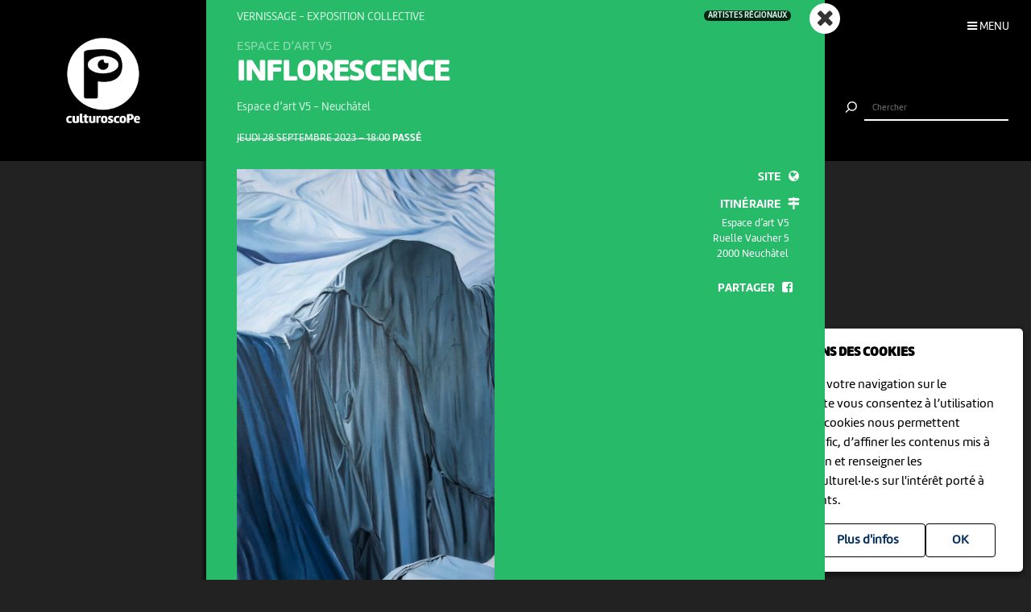

--- FILE ---
content_type: text/html; charset=UTF-8
request_url: https://www.culturoscope.ch/detail/29559-inflorescence
body_size: 6168
content:

<!DOCTYPE html>
<html lang="fr">
<head>
    <meta charset="UTF-8">
    <title>INFLORESCENCE - jeudi 28 septembre – 18:00 - Espace d’art V5 Neuchâtel</title>

    <meta name="description" content="jeudi 28 septembre – 18:00

 Espace d’art V5 Neuchâtel

C&#39;est avec grand plaisirs que nous vous convions le jeudi 28 septembre &agrave; partir de 18h00 pour d&eacute;couvrir l&#39;exposition collective.Le titre de l&rsquo;exposition &laquo; Inflorescences &raquo; est une tournure...

">
    <meta name="keywords" content="Animation, Artistes régionaux, Espace d’art V5, Neuchâtel, Vernissage - exposition collective, #neuchatel">
    <meta name="viewport" content="width=device-width, initial-scale=1, maximum-scale=1.0, minimum-scale=1.0, user-scalable=no">
    <meta name="theme-color" content="#333">

    <meta property="fb:app_id" content="1360897840723386"/>
    <meta property="og:type" content="website"/>
    <meta property="og:title" content="INFLORESCENCE - jeudi 28 septembre – 18:00 - Espace d’art V5 Neuchâtel"/>
    <meta property="og:url"
          content="https://www.culturoscope.ch/detail/29559-inflorescence"/>
    <meta property="og:description" content="jeudi 28 septembre – 18:00

 Espace d’art V5 Neuchâtel

C&#39;est avec grand plaisirs que nous vous convions le jeudi 28 septembre &agrave; partir de 18h00 pour d&eacute;couvrir l&#39;exposition collective.Le titre de l&rsquo;exposition &laquo; Inflorescences &raquo; est une tournure...

"/>
    <meta property="og:site_name" content="culturoscoPe"/>
    <meta property="og:updated_time" content="1770092350"/>

  
      <meta property="og:image" content="https://www.culturoscope.ch/uploads/1500_1500_toiles_blanches.png">
    <meta property="og:image:width" content="1500" /><meta property="og:image:height" content="2670" />
  

    <script src="https://ajax.googleapis.com/ajax/libs/jquery/3.2.1/jquery.min.js" ></script>
    <link rel="stylesheet" href="https://stackpath.bootstrapcdn.com/bootstrap/4.3.1/css/bootstrap.min.css" integrity="sha384-ggOyR0iXCbMQv3Xipma34MD+dH/1fQ784/j6cY/iJTQUOhcWr7x9JvoRxT2MZw1T" crossorigin="anonymous">
    <link rel="stylesheet" media='screen' href="https://maxcdn.bootstrapcdn.com/font-awesome/4.7.0/css/font-awesome.min.css" async>



  

    <link rel="apple-touch-icon" sizes="180x180" href="/favicon/apple-touch-icon.png">
    <link rel="icon" type="image/png" sizes="32x32" href="/favicon/favicon-32x32.png">
    <link rel="icon" type="image/png" sizes="16x16" href="/favicon/favicon-16x16.png">
    <link rel="manifest" href="/favicon/manifest.json">
    <link rel="shortcut icon" href="/favicon/favicon.ico">
    <meta name="msapplication-config" content="/favicon/browserconfig.xml">

    <link rel="stylesheet" href="/css/marine.css"/>
    <link rel="stylesheet" media='screen' href="/css/general.css?v=1.14q"/>
<!--    <link rel='stylesheet' media='screen and (min-width: 320px) and (max-width: 480px)' href="--><!--/css/mobile.css--><!--"/>-->
<!--    <link rel='stylesheet' media='screen and (device-width: 768px), (pointer: coarse)' href="--><!--/css/mobile.css--><!--"/>-->
    <link rel='stylesheet' media='screen and (max-device-width: 768px)' href="/css/mobile.css?v=1.14q"/>
  
  


  
  
    <script async src="https://www.googletagmanager.com/gtag/js?id=UA-114278497-1"></script>
    <script>
        window.dataLayer = window.dataLayer || [];

        function gtag() {
            dataLayer.push(arguments);
        }

        gtag('js', new Date());

        gtag('config', 'UA-114278497-1');
    </script>


</head>
<body id='detail' class='29559-inflorescence   '>
 <form method='post' id='frmRGPD'><input type='hidden' name='rgpd' value='1' /><div id='rgpd'><p><strong>NOUS UTILISONS DES COOKIES</strong></p><p>En poursuivant votre navigation sur le culturoscoPe site vous consentez à l’utilisation de cookies. Les cookies nous permettent d'analyser le trafic, d’affiner les contenus mis à votre disposition et renseigner les acteurs·trices culturel·le·s sur l'intérêt porté à leurs événements.</p><input type='submit' class='ghost' value='OK'/>&nbsp;<a href='/declaration_rgpd'  class='ghost'>Plus d'infos</a>&nbsp;</div></form><nav id='nav'>

    <div class='items'>

        <a href='/agenda' >Agenda</a>
        <a href='/pdf' >Agenda PDF</a>
        <a href='/presentation' >Présentation</a>
        <a href='/equipe' >L'équipe</a>
        <a href='/presse' >Presse</a>
        <a href='/a_propos' >À propos</a>
        <a href='/ressources'  >Ressources</a>
        <a href='/faq' >Annoncer votre événement</a>
        <a href='/soutien' >Nous soutenir</a>
      <a href='/compte' >Connexion / Inscription</a>
        <a href='/contact' >Contact</a>

    </div>

    <div class='app-links'>
        <a href='https://itunes.apple.com/WebObjects/MZStore.woa/wa/viewSoftware?id=1165972897&mt=8'
           target='_blank'><img src='/img/b-appstore.png' alt="Télécharger dans l'App Store"></a>
<!--        <a href='https://play.google.com/store/apps/details?id=ch.giorgianni_moeschler.panorama' target='_blank'><img-->
<!--                    src='/img/b-googleplay--><!--.png' alt="Disponible sur Google Play"></a>-->
    </div>

<!--    <div class='contact'>-->
<!---->
<!--        <a href='mailto:culturoscope@forumculture.ch'>culturoscope@forumculture.ch</a><br/>-->
<!--        42, H.F. Sandoz<br/>-->
<!--        2710 Tavannes-->
<!--    </div>-->


</nav>


<div id='menu-button'>
    <span>Menu</span>
</div>

<div id='wrapper'>
    <div id="header">

        <a href='/agenda'><h1>culturoscoPe</h1></a>

      
          <div id='filter-button'>
              <div>
                  <i class='fa fa-filter'></i>
                 <span style='color:rgb()'></span>               </div>
          </div>

      
        <div id='search-button'>
            <div>
                <i class='fa fa-search'></i>
            </div>
        </div>


    </div> <!-- /header -->

    <div id='search'>
        <form method='post' action='/agenda' id='frmSearch'>
            <button type='submit'><img src='/img/b-search.png' alt='Chercher'/></button>
            <input type='search' id='search-field' name='search_string' value="" autocomplete="off"
                   placeholder="Chercher"/>
            <div id='cancel-button'><img src='/img/b-cancel.png' alt='Annuler'/></div>
            <ul id='suggestions'>

            </ul>


        </form>
    </div>


    <div id='content' class='container row '>

      
<div class='back-button button back'><a href='/agenda'><i class='fa fa-angle-left'></i></a></div>
<div class='back-button button home'><a href='/agenda'><i class='fa fa-times'></i></a></div>
<div class="evts-detail">
<div class='evt-item' style='background:rgb(38,186,105); color: white ' data-date='1970-01-01'><div class='evt-date'><div><p class='big strike'><span>jeudi 28 septembre 2023 – 18:00</span> <em>Passé</em> </p></div></div><div class='evt-image'><img src='https://www.culturoscope.ch/uploads/1500_1500_toiles_blanches.png' class='img-fluid'/><div class='img-credit'></div></div><div class='evt-infos'><h4><div class='evt-labels'><div class='evt-label CREATION' >Artistes régionaux</div></div>Vernissage - exposition collective</h4><div id='event-member'>Espace d’art V5</div><h3 id='event-title'>INFLORESCENCE</h3><h5>Espace d’art V5 <span>-</span> Neuchâtel</h5></div><div class='evt-description'><p>C&#39;est avec grand plaisirs que nous vous convions le jeudi 28 septembre &agrave; partir de 18h00 pour d&eacute;couvrir l&#39;exposition collective.</p><p>Le titre de l&rsquo;exposition &laquo; Inflorescences &raquo; est une tournure m&eacute;taphorique pour parler des contextes environnementaux.</p><p>Peinture, installation, archives, taxidermie, sculpture se partagent l&rsquo;espace afin de cr&eacute;er un lien entre l&rsquo;&ecirc;tre humain, la nature et les sciences. L&rsquo;espace V5 va laisser une place substantielle &agrave; quelques &eacute;tudiants de l&rsquo;Acad&eacute;mie de Meuron. </p><p>Les cr&eacute;ateurs en herbes vont r&eacute;fl&eacute;chir sur l&rsquo;aspect s&eacute;riel de l&rsquo;art et leurs processus en analogie &agrave; la th&eacute;matique. La vis&eacute;e de cette exposition collective est d&rsquo;avoir un regard crois&eacute; entre deux mondes antagonistes.</p><p>Une autre partie de la classe va investir les cabanons du jardin botanique, avec des oeuvres sur papier, mettant en exergue ce mat&eacute;riau avec ses qualit&eacute;s, ses d&eacute;fauts, ses propri&eacute;t&eacute;s v&eacute;g&eacute;tales, sa capacit&eacute; d&rsquo;absorption et sa fragilit&eacute;.</p><p>Le pari est d&rsquo;exposer des jeunes artistes pour une premi&egrave;re exp&eacute;rience dans une galerie d&rsquo;art en les faisant r&eacute;fl&eacute;chir sur leur comportement et l&rsquo;incidence humaine sur l&rsquo;environnement.</p><p>Mettant l&rsquo;accent sur les solutions, plus que sur les probl&egrave;mes, l&rsquo;art est un excellent moyen pour s&rsquo;impliquer dans le monde d&rsquo;aujourd&rsquo;hui, o&ugrave; nos droits fondamentaux se voient de plus en plus restreints. </p><p>En effet, peu importe l&rsquo;impact, l&rsquo;art est une discipline permettant de militer, d&eacute;noncer, faire entendre sa voix.</p></div><div class='evt-action'><a class='detail-button btn  rounded-0 mx-1 text-uppercase btn-action' href='/detail/29559-inflorescence' data-edid='29559' data-action='detail' data-toggle='tooltip' data-placement='right' title="Plus d'informations"><span>Détails</span><i class='fa fa-plus'></i> </a><a class='site-button btn rounded-0 mx-1 text-uppercase btn-action' href='https://www.facebook.com/profile.php?id=100063709653755' target='_blank' data-edid='29559' data-action='site'  data-toggle='tooltip' data-placement='right' title="Consulter le site de l'organisateur"><span>Site</span><i class='fa fa-globe'></i> </a><a   data-edid='29559' data-action='itineraire' class='itineraire-button btn rounded-0 mx-1 text-uppercase btn-action' target='_blank' href='https://maps.google.com/?q=46.995438899999996,6.9368128896065295&daddr=Ruelle Vaucher 5, 2000'  data-toggle='tooltip' data-placement='right' title="Afficher la carte" ><span>Itinéraire</span><i class='fa fa-map-signs'></i></a><div class='evt-address'><p>Espace d’art V5</p><p>Ruelle Vaucher 5</p><p>2000 Neuchâtel</p></div><div class='share-buttons'><a href='https://www.facebook.com/sharer/sharer.php?u=https%3A%2F%2Fwww.culturoscope.ch%2Fdetail%2F29559-inflorescence' class='btn  rounded-0 mx-1 text-uppercase btn-action share' data-edid='29559' data-action='partage-fb' data-toggle='tooltip' data-placement='right' title="Partager sur facebook" ><span> Partager</span><i class='fa fa-facebook-square'></i></a></div></div><div class='more'><h6>Cela pourrait aussi vous intéresser</h6><div class=" scrollbar"><div class="arrow left disabled"><i class="fa fa-angle-left"></i></div><div class="scroll"><div class='evts-grid horizontal '><div class='evt-item' style='color: rgb(38,186,105) '><div class='evt-bg' style='background:url(https://www.culturoscope.ch/uploads/400_400_repas_dans_le_noir_copyright_mines_d_asphalte.jpg) no-repeat; background-size:cover; background-position:center center;'></div><div class='evt-bg-filter' style='background: rgba(38,186,105, 1);'></div><div class='evt-image'></div><div class='evt-infos'><a href='/detail/45319-repas-dans-le-noir' class='btn-action'  data-edid='45319' data-action='detail'><h4>Animation</h4><h3 id='event-title'>Repas dans le noir</h3><h5><span class='date'>sam 21 février</span><span class='sep'> - </span> <span class='place'>Travers </span></h5></a></div><div class='evt-action'><a class='detail-button btn  rounded-0 mx-1 text-uppercase btn-action' href='/detail/45319-repas-dans-le-noir' data-edid='45319' data-action='detail' data-toggle='tooltip' data-placement='right' title="Plus d'informations"><span>Détails</span><i class='fa fa-plus'></i> </a><a class='site-button btn rounded-0 mx-1 text-uppercase btn-action' href='https://www.mines-asphalte.ch/repas-dans-le-noir/' target='_blank' data-edid='45319' data-action='site'  data-toggle='tooltip' data-placement='right' title="Consulter le site de l'organisateur"><span>Site</span><i class='fa fa-globe'></i> </a><a  class='billeterie-button btn rounded-0 mx-1 text-uppercase btn-action' href='https://shop.gout-region.ch/fr/60-repas-dans-le-noir' target='_blank' data-edid='45319' data-action='billeterie'  data-toggle='tooltip' data-placement='right' title="Acheter des billets" ><span>Billetterie</span><i class='fa fa-ticket'></i> </a><div class='share-buttons'><a href='https://www.facebook.com/sharer/sharer.php?u=https%3A%2F%2Fwww.culturoscope.ch%2Fdetail%2F29559-inflorescence' class='btn  rounded-0 mx-1 text-uppercase btn-action share' data-edid='45319' data-action='partage-fb' data-toggle='tooltip' data-placement='right' title="Partager sur facebook" ><span> Partager</span><i class='fa fa-facebook-square'></i></a></div></div></div><div class='evt-item' style='color: rgb(38,186,105) '><div class='evt-bg' style='background:url(https://www.culturoscope.ch/uploads/400_400__1530562.jpg) no-repeat; background-size:cover; background-position:center center;'></div><div class='evt-bg-filter' style='background: rgba(38,186,105, 1);'></div><div class='evt-image'></div><div class='evt-infos'><a href='/detail/47073-festin-neuchatelois' class='btn-action'  data-edid='47073' data-action='detail'><h4>Gourmandise</h4><h3 id='event-title'>Festin neuchâtelois</h3><h5><span class='date'>dim  8 mars</span><span class='sep'> - </span> <span class='place'>Noiraigue</span></h5></a></div><div class='evt-action'><a class='detail-button btn  rounded-0 mx-1 text-uppercase btn-action' href='/detail/47073-festin-neuchatelois' data-edid='47073' data-action='detail' data-toggle='tooltip' data-placement='right' title="Plus d'informations"><span>Détails</span><i class='fa fa-plus'></i> </a><a class='site-button btn rounded-0 mx-1 text-uppercase btn-action' href='https://shop.gout-region.ch/fr/billetterie/912-12339-le-festin-prend-le-train-dimanche-08032026-1.html#/20-age-13_ans_et_plus' target='_blank' data-edid='47073' data-action='site'  data-toggle='tooltip' data-placement='right' title="Consulter le site de l'organisateur"><span>Site</span><i class='fa fa-globe'></i> </a><a  class='billeterie-button btn rounded-0 mx-1 text-uppercase btn-action' href='https://shop.gout-region.ch/fr/billetterie/912-12339-le-festin-prend-le-train-dimanche-08032026-1.html#/20-age-13_ans_et_plus' target='_blank' data-edid='47073' data-action='billeterie'  data-toggle='tooltip' data-placement='right' title="Acheter des billets" ><span>Billetterie</span><i class='fa fa-ticket'></i> </a><div class='share-buttons'><a href='https://www.facebook.com/sharer/sharer.php?u=https%3A%2F%2Fwww.culturoscope.ch%2Fdetail%2F29559-inflorescence' class='btn  rounded-0 mx-1 text-uppercase btn-action share' data-edid='47073' data-action='partage-fb' data-toggle='tooltip' data-placement='right' title="Partager sur facebook" ><span> Partager</span><i class='fa fa-facebook-square'></i></a></div></div></div></div><div class='arrow right'><i class='fa fa-angle-right'></i></div></div></div></div></div>

    </div> <!-- /content -->


  
    <div class=" container-fluid " id="footer">

        <div class='row'>

            <div class='col-12 col-md-2 col-lg-2'>
                <span>Un projet de</span><br />
                <a href='https://www.culturoscope-et-cie.ch' target=_blank><img src='/img/culturoscope-et-cie-logo.png' alt='Culturoscope & Compagnie' class='logo-cie img-fluid'/></a>

            </div>


            <div class='col-12 col-md-5 col-lg-5'>
                <span>Avec le soutien de</span>

                <div id='soutiens'>

                  <a href='http://www.conseildujurabernois.ch' target='_blank'  ><img class='lazy' data-src='https://www.culturoscope.ch/uploads/400_400_logo-cjb.png' ></a><a href='https://www.swisslos.ch/' target='_blank'  ><img class='lazy' data-src='https://www.culturoscope.ch/uploads/400_400_logo-swisslos.png' ></a><a href='https://www.jura.ch/' target='_blank'  ><img class='lazy' data-src='https://www.culturoscope.ch/uploads/400_400_logo-jura.png' ></a><a href='https://www.loro.ch/' target='_blank'  ><img class='lazy' data-src='https://www.culturoscope.ch/uploads/400_400_logo-loro.png' ></a><a href='https://www.neuchatelville.ch' target='_blank'  ><img class='lazy' data-src='https://www.culturoscope.ch/uploads/400_400_ville_de_neuchatel.png' ></a><a href='http://ne.ch' target='_blank'  ><img class='lazy' data-src='https://www.culturoscope.ch/uploads/400_400_canton_neuchatel.png' ></a><a href='http://www.chaux-de-fonds.ch' target='_blank'  ><img class='lazy' data-src='https://www.culturoscope.ch/uploads/400_400_chx-de-fds.png' ></a><a href='https://www.bak.admin.ch/bak/fr/home.html' target='_blank'  ><img class='lazy' data-src='https://www.culturoscope.ch/uploads/400_400_logo-ofc.png' ></a>


                </div>
            </div>



            <div class='col-12 col-md-5 col-lg-5 '>
<!--                <p><a href='https://app.culturoscope.ch' target='_blank'><strong>Applications mobiles</strong></a></p>-->
<!--                <p><a href='/pdf'>Le culturoscoPe au format PDF</a></p>-->
<!--                <p><a href='/compte'>Connexion</a></p>-->
<!--                <p><a href='/presentation'>Présentation</a></p>-->
<!--                <p><a href='/faq'>FAQ</a></p>-->
<!--                <p><a href='https://dev.culturoscope.ch'>Outils de développement</a></p>-->
<!--                <p><a href='/contact'>Contact</a></p>-->
                <span>Partenaires</span>

                <div id='soutiens'>

                  <a href='http://www.forumculture.ch' target='_blank'><img class='lazy' data-src='https://www.culturoscope.ch/uploads/400_400_logo-forum-mobile.png' ></a><a href='https://neuchatelculture.ch' target='_blank'><img class='lazy' data-src='https://www.culturoscope.ch/uploads/400_400_culturecom.png' ></a><a href='http://agculturel.ch' target='_blank'><img class='lazy' data-src='https://www.culturoscope.ch/uploads/400_400_logo-ag-culturel.png' ></a><a href='http://www.optf.ch' target='_blank'><img class='lazy' data-src='https://www.culturoscope.ch/uploads/400_400_logo_menu.jpg' ></a><a href='https://www.grrif.ch' target='_blank'><img class='lazy' data-src='https://www.culturoscope.ch/uploads/400_400_grrif.png' ></a><a href='https://www.neuchatelville.ch' target='_blank'><img class='lazy' data-src='https://www.culturoscope.ch/uploads/400_400_logo-ne-ville.png' ></a>


                </div>
            </div>



        </div>


</div><!-- /footer -->



</div> <!-- /wrapper -->




<!--<script type="text/javascript" src="https://cdnjs.cloudflare.com/ajax/libs/jquery.lazy/1.7.6/jquery.lazy.min.js" async></script>-->
<!--<script type="text/javascript" src="https://cdnjs.cloudflare.com/ajax/libs/jquery.lazy/1.7.6/jquery.lazy.plugins.min.js" async></script>-->
<script src="/js/jquery.lazy.min.js"></script>
<script src="https://cdnjs.cloudflare.com/ajax/libs/popper.js/1.12.9/umd/popper.min.js"></script>
<script src="https://maxcdn.bootstrapcdn.com/bootstrap/4.0.0-beta.3/js/bootstrap.min.js"></script>
<!--<script src="/js/tether.min.js"></script>-->



<script type="text/javascript" src="/js/app.js?v=1.14q" async></script>





<script>
    $(document).ready(function () {

        // INITIALISATION
        //------------------------------------------------------------------------------------------------------------------------
        if ($('#dbg').data('open') == 1) {
            $('body').addClass('dbg-on');
        }

        dbg_tab = $('#dbg').data('tab');
        $('.dbg-tab').removeClass('active');

        $('[data-tab="' + dbg_tab + '"]').addClass('active');
        $('.dbg-tab-content').hide();
        $('.' + dbg_tab).show();


        // AFFICHAGE MASQUAGE MENU
        //------------------------------------------------------------------------------------------------------------------------
        $('#dbg_menu').click(function () {

            $('body').toggleClass('dbg-on');
            $('#dbg-menu i').toggleClass('fa-rotate-180');

            if ($('body').hasClass('dbg-on')) {
                dbg_open = 1;
            } else {
                dbg_open = 0;
            }

            $.ajax({
                // Request method.
                method: 'POST',

                // Request URL.
                url: '/cms/lib/dbg.php',

                // Request params.
                data: "dbg=1&dbg_open=" + dbg_open + "&dbg_tab=" + dbg_tab + "&dbg_tab=" + dbg_tab,
            });

        });

        // AFFICHAGE MASQUAGE TAB
        //------------------------------------------------------------------------------------------------------------------------
        $('.dbg-tab').click(function () {

            var tab = $(this).data('tab');

            $('.dbg-tab').removeClass('active');
            $(this).addClass('active');

            $('.dbg-tab-content').hide();
            $('.' + tab).show();

            if ($('body').hasClass('dbg-on')) {
                dbg_open = 1;
            } else {
                dbg_open = 0;
            }

            $.ajax({
                // Request method.
                method: 'POST',

                // Request URL.
                url: '/cms/lib/dbg.php',

                // Request params.
                data: "dbg=1&dbg_open=" + dbg_open + "&dbg_tab=" + dbg_tab + "&dbg_tab=" + tab,
            });
        });
    });
</script>

<style>
    #dbg_menu {
        width:      30px;
        height:     30px;
        position:   fixed;
        bottom:     0;
        right:      0;
        color:      white;
        background: rgba(0, 0, 0, .8);
        cursor:     pointer;
        text-align: center;
        z-index:    100000;
        }


    .dbg-on #dbg_menu {
        top: calc(60vh - 30px);
        /*transform: rotateX(-180deg);*/
        /*z-index: 100000;*/
        }

    #dbg {
        color:       white;
        background:  rgba(0, 0, 0, .8);
        z-index:     100000;
        display:     none;
        font-family: Helvetica, sans;
        font-size:   14px;
        padding:     1em;
        }


    #dbg table {
        padding:       0;
        margin:        0;
        width:         100%;
        border-bottom: 1px dotted rgba(172, 255, 50, 0.32);
        margin-bottom: .2em;
        color:         greenyellow;
        max-width:     90vw;

        }

    #dbg table:last-child {
        border: 0
        }

    #dbg th {
        width:       15vw;
        font-weight: bold;
        padding:     0 1em 0 0;
        }

    #dbg tr, #dbg td {
        vertical-align: top;
        padding:        0em 0em 0 0;
        margin:         0;
        }

    #dbg em {
        font-size: 85%;
        opacity:   .6;
        }

    .dbg-quarter {
        width: 25%;
        }

    .dbg-on #dbg {
        position: fixed;
        display:  block;
        width:    100vw;
        height:   40vh;
        top:      60vh;
        left:     0;
        }

    .dbg-tabs {
        margin: .5em 0 1em;
        cursor: pointer;
        }

    .dbg-tab {
        color:   #333;
        padding: 0 2em .2em;

        }

    #dbg a {
        color: #666
        }

    #dbg a.active {
        color:         white;
        font-weight:   900;
        border-bottom: 1px solid white;
        }

    .dbg-tab-content {
        overflow-y: auto;
        height:     calc(40vh - 5em);

        }

</style>
</body>
</html>